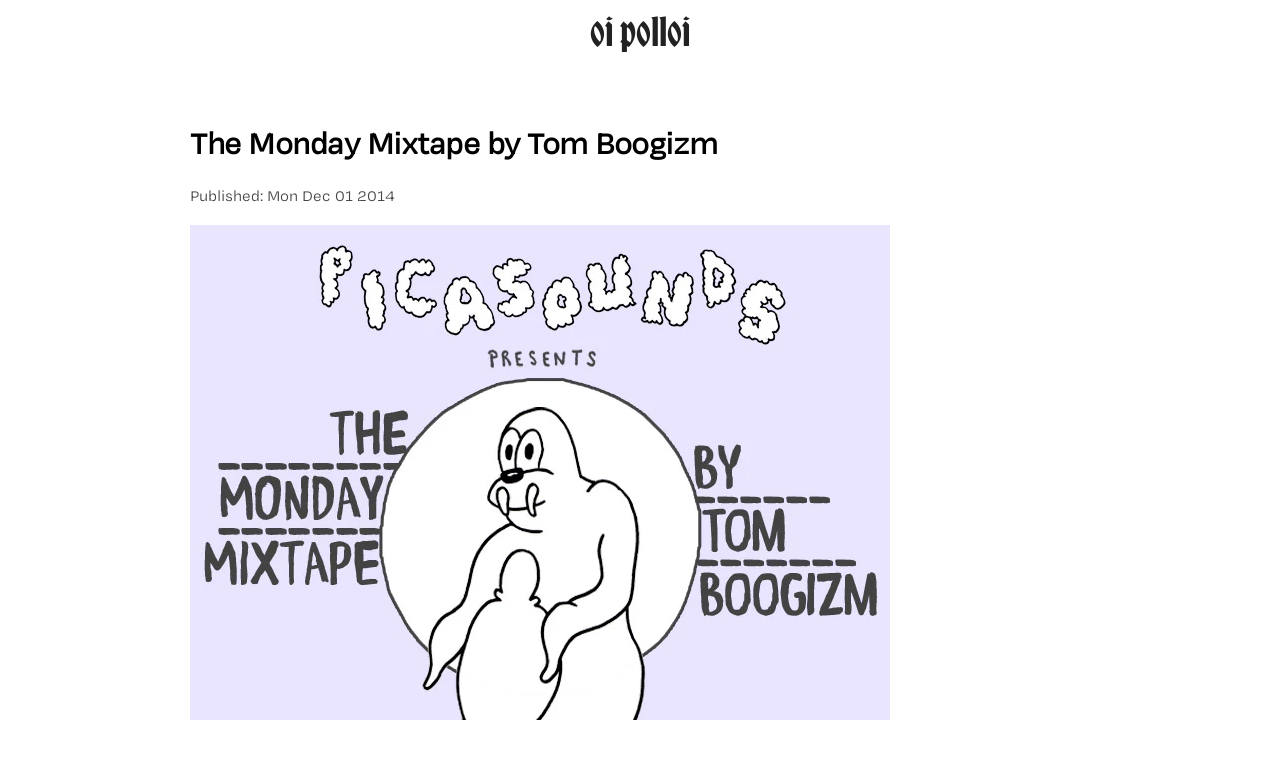

--- FILE ---
content_type: text/html; charset=UTF-8
request_url: https://www.oipolloi.com/blogs/the-blog/18824675-the-monday-mixtape-by-tom-boogizm/
body_size: 2285
content:
<!DOCTYPE html><html lang="en"> <head><meta charset="UTF-8"><meta name="viewport" content="width=device-width"><link rel="icon" type="image/x-icon" href="/favicon.svg"><meta name="generator" content="Astro v5.15.9"><title>The Monday Mixtape by Tom Boogizm | Oi Polloi</title><link rel="canonical" href="https://www.oipolloi.com/blogs/the-blog/18824675-the-monday-mixtape-by-tom-boogizm/"><link rel="stylesheet" href="https://use.typekit.net/ohx3cew.css"><link rel="sitemap" href="/sitemap-index.xml"><style>:root{--text: 68, 68, 68;--heading: 0, 0, 0;--accent: 124, 58, 237;--accent-gradient: linear-gradient(45deg, rgb(var(--accent)), #da62c4 30%, white 60%)}html{font-family:degular-variable,system-ui,sans-serif;font-variation-settings:"wght" 400,"opsz" 6,"ital" 0;background-color:#fff;color:rgb(var(--text))}body{padding:0;margin:0}h1,h2,h3,h4{letter-spacing:-.5px;line-height:1.1;color:rgb(var(--heading));font-weight:600}h1{font-weight:700}ul>li{list-style-type:square}hr{border:1px solid rgb(var(--heading))}a{color:#222;text-decoration-color:#ccc}a:hover{text-decoration-color:#222}code{font-size:11px;font-family:Menlo,Monaco,Lucida Console,Liberation Mono,DejaVu Sans Mono,Bitstream Vera Sans Mono,Courier New,monospace}article img,article iframe{max-width:100%}
main[data-astro-cid-3zbxo6iv]{margin:1rem auto;max-width:90ch;line-height:1.5;padding:1.5em 1em 4.5rem;font-weight:500}header[data-astro-cid-3zbxo6iv],.footer-menu[data-astro-cid-3zbxo6iv]{font-family:bradley-djr,sans-serif;font-weight:400;font-style:normal;text-transform:lowercase;text-align:center}header[data-astro-cid-3zbxo6iv]{font-size:clamp(2rem,5vw,3rem)}.footer-menu[data-astro-cid-3zbxo6iv]{font-size:clamp(1.5rem,3vw,3rem)}header[data-astro-cid-3zbxo6iv] a[data-astro-cid-3zbxo6iv],footer[data-astro-cid-3zbxo6iv] a[data-astro-cid-3zbxo6iv]{display:inline-block;text-decoration:none;padding:.2em}.colophon[data-astro-cid-3zbxo6iv]{padding:.5rem;font-size:11px;text-align:center}
article img{max-width:100%}
</style><script src="https://cdn.usefathom.com/script.js" data-site="JJOILTZY" defer></script></head> <body>  <header data-astro-cid-3zbxo6iv> <a href="/" data-astro-cid-3zbxo6iv>Oi Polloi</a> </header> <main data-astro-cid-3zbxo6iv> <h1>The Monday Mixtape by Tom Boogizm</h1> <p>Published: Mon Dec 01 2014</p> <article><p><img src="https://cdn.shopify.com/s/files/1/0491/9773/files/Boogy.jpg"></p>
<p>Not long ago we had Tom Boogizm as our special guest DJ at Pica Sounds. For you unlucky few who couldn’t make it down to the night — despair no longer — Tom has kindly recorded a mix for us. What better way to welcome back The Monday Mixtape? Just don’t expect it every Monday…</p>
<p>When the time came for Tom to show what his record collection had to offer we were astounded. Not only is Tom a fantastic DJ, he also managed to smash the record for most track ID requests in a single set. I don’t think one track got played that didn’t catch the attention of someone in the room who needed to know what it was.</p>
<p>By some stroke of genius this mix manages to span across an ocean of different genres that just shouldn’t go together — but somehow they do. Plus we have it on good authority that this mix will cure any weekend booze blues.</p>
<p><iframe width="660" height="180" src="//www.mixcloud.com/widget/iframe/?feed=http%3A%2F%2Fwww.mixcloud.com%2FOiPolloi%2Fmonday-mixtape-by-tom-boogizm%2F&amp;embed_uuid=852839ea-3b84-4dd4-ad2a-e40242039fa2&amp;replace=0&amp;hide_cover=1&amp;embed_type=widget_standard&amp;hide_tracklist=1" frameborder="0"></iframe></p>
<div style="clear: both; height: 3px; width: 652px;"></div>
<p style="display: block; font-size: 11px; font-family: 'Open Sans', Helvetica, Arial, sans-serif; color: #999999; width: 652px; padding: 3px 4px 3px 4px; margin: 0px;"><a href="https://www.mixcloud.com/OiPolloi/monday-mixtape-by-tom-boogizm/?utm_source=widget&amp;amp;utm_medium=web&amp;amp;utm_campaign=base_links&amp;amp;utm_term=resource_link" target="_blank" style="color: #808080; font-weight: bold;">Monday Mixtape by Tom Boogizm</a><span> by </span><a href="https://www.mixcloud.com/OiPolloi/?utm_source=widget&amp;amp;utm_medium=web&amp;amp;utm_campaign=base_links&amp;amp;utm_term=profile_link" target="_blank" style="color: #808080; font-weight: bold;">Oi Polloi</a><span> on </span><a href="https://www.mixcloud.com/?utm_source=widget&amp;utm_medium=web&amp;utm_campaign=base_links&amp;utm_term=homepage_link" target="_blank" style="color: #808080; font-weight: bold;"> Mixcloud</a></p>
<div style="clear: both; height: 3px; width: 652px;"></div></article> </main> <footer data-astro-cid-3zbxo6iv> <div class="footer-menu" data-astro-cid-3zbxo6iv> <a href="https://confirmsubscription.com/h/r/C0904626F9F679352540EF23F30FEDED" data-astro-cid-3zbxo6iv>Newsletter</a> •
<a href="https://www.instagram.com/oipolloi_of_cottonopolis/" data-astro-cid-3zbxo6iv>Instagram</a> •
<a href="/blogs/the-blog/" data-astro-cid-3zbxo6iv>The Blog</a> •
<a href="/blogs/deck-out/" data-astro-cid-3zbxo6iv>Deck~Out</a> </div> <div class="colophon" data-astro-cid-3zbxo6iv> <p data-astro-cid-3zbxo6iv>© Oi Polloi 2023. <a href="/privacy/" data-astro-cid-3zbxo6iv>Privacy Policy</a></p> </div> </footer>  <script defer src="https://static.cloudflareinsights.com/beacon.min.js/vcd15cbe7772f49c399c6a5babf22c1241717689176015" integrity="sha512-ZpsOmlRQV6y907TI0dKBHq9Md29nnaEIPlkf84rnaERnq6zvWvPUqr2ft8M1aS28oN72PdrCzSjY4U6VaAw1EQ==" data-cf-beacon='{"version":"2024.11.0","token":"5a034f49623c4b8097b007a150fda934","r":1,"server_timing":{"name":{"cfCacheStatus":true,"cfEdge":true,"cfExtPri":true,"cfL4":true,"cfOrigin":true,"cfSpeedBrain":true},"location_startswith":null}}' crossorigin="anonymous"></script>
</body></html> 